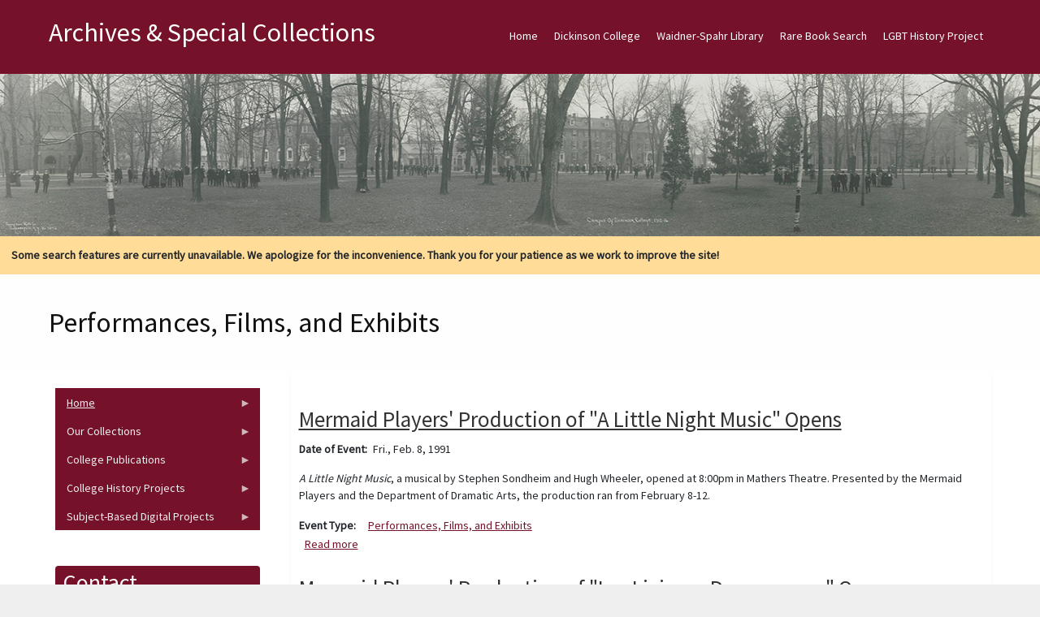

--- FILE ---
content_type: text/html; charset=UTF-8
request_url: https://archives.dickinson.edu/college-history-event-type/performances-films-and-exhibits?page=89
body_size: 43224
content:
<!DOCTYPE html>
<html  lang="en" dir="ltr">
  <head>
    <meta charset="utf-8" />
<meta name="Generator" content="Drupal 10 (https://www.drupal.org)" />
<meta name="MobileOptimized" content="width" />
<meta name="HandheldFriendly" content="true" />
<meta name="viewport" content="width=device-width, initial-scale=1.0" />
<style>/* cyrillic-ext */@font-face {  font-family: 'Source Sans Pro';  font-style: normal;  font-weight: 400;  font-display: swap;  src: url(/sites/default/files/archives_theme/fonts/6xK3dSBYKcSV-LCoeQqfX1RYOo3qNa7lqDY.woff2) format('woff2');  unicode-range: U+0460-052F, U+1C80-1C8A, U+20B4, U+2DE0-2DFF, U+A640-A69F, U+FE2E-FE2F;}/* cyrillic */@font-face {  font-family: 'Source Sans Pro';  font-style: normal;  font-weight: 400;  font-display: swap;  src: url(/sites/default/files/archives_theme/fonts/6xK3dSBYKcSV-LCoeQqfX1RYOo3qPK7lqDY.woff2) format('woff2');  unicode-range: U+0301, U+0400-045F, U+0490-0491, U+04B0-04B1, U+2116;}/* greek-ext */@font-face {  font-family: 'Source Sans Pro';  font-style: normal;  font-weight: 400;  font-display: swap;  src: url(/sites/default/files/archives_theme/fonts/6xK3dSBYKcSV-LCoeQqfX1RYOo3qNK7lqDY.woff2) format('woff2');  unicode-range: U+1F00-1FFF;}/* greek */@font-face {  font-family: 'Source Sans Pro';  font-style: normal;  font-weight: 400;  font-display: swap;  src: url(/sites/default/files/archives_theme/fonts/6xK3dSBYKcSV-LCoeQqfX1RYOo3qO67lqDY.woff2) format('woff2');  unicode-range: U+0370-0377, U+037A-037F, U+0384-038A, U+038C, U+038E-03A1, U+03A3-03FF;}/* vietnamese */@font-face {  font-family: 'Source Sans Pro';  font-style: normal;  font-weight: 400;  font-display: swap;  src: url(/sites/default/files/archives_theme/fonts/6xK3dSBYKcSV-LCoeQqfX1RYOo3qN67lqDY.woff2) format('woff2');  unicode-range: U+0102-0103, U+0110-0111, U+0128-0129, U+0168-0169, U+01A0-01A1, U+01AF-01B0, U+0300-0301, U+0303-0304, U+0308-0309, U+0323, U+0329, U+1EA0-1EF9, U+20AB;}/* latin-ext */@font-face {  font-family: 'Source Sans Pro';  font-style: normal;  font-weight: 400;  font-display: swap;  src: url(/sites/default/files/archives_theme/fonts/6xK3dSBYKcSV-LCoeQqfX1RYOo3qNq7lqDY.woff2) format('woff2');  unicode-range: U+0100-02BA, U+02BD-02C5, U+02C7-02CC, U+02CE-02D7, U+02DD-02FF, U+0304, U+0308, U+0329, U+1D00-1DBF, U+1E00-1E9F, U+1EF2-1EFF, U+2020, U+20A0-20AB, U+20AD-20C0, U+2113, U+2C60-2C7F, U+A720-A7FF;}/* latin */@font-face {  font-family: 'Source Sans Pro';  font-style: normal;  font-weight: 400;  font-display: swap;  src: url(/sites/default/files/archives_theme/fonts/6xK3dSBYKcSV-LCoeQqfX1RYOo3qOK7l.woff2) format('woff2');  unicode-range: U+0000-00FF, U+0131, U+0152-0153, U+02BB-02BC, U+02C6, U+02DA, U+02DC, U+0304, U+0308, U+0329, U+2000-206F, U+20AC, U+2122, U+2191, U+2193, U+2212, U+2215, U+FEFF, U+FFFD;}</style>

    <title>Performances, Films, and Exhibits | Archives &amp; Special Collections</title>
    <style>ul.dropdown-menu {display: none;}</style>
    <link rel="stylesheet" media="all" href="/sites/default/files/css/css_nIbEzPPx9EGoNzozgGSrLA_sw9v91fWqBfdZvDxO6BY.css?delta=0&amp;language=en&amp;theme=archives_theme&amp;include=[base64]" />
<link rel="stylesheet" media="all" href="/sites/default/files/css/css_vZV6TRXr5v06sIu3oQ_-Ywy-XJ-z1FLqjHieRUj5bLo.css?delta=1&amp;language=en&amp;theme=archives_theme&amp;include=[base64]" />

    <script src="/themes/contrib/dxpr_theme/vendor/modernizr-custom-d8-dxpr-theme.js?v=3.11.7"></script>

  </head>
  <body class="page-taxonomy-term-12197 html path-taxonomy body--dxpr-theme-header-top body--dxpr-theme-header-not-overlay body--dxpr-theme-header-normal">
    <script>
  var dxpr_themeNavBreakpoint = 1200;
  var dxpr_themeWindowWidth = window.innerWidth;
  if (dxpr_themeWindowWidth > dxpr_themeNavBreakpoint) {
    document.body.className += ' body--dxpr-theme-nav-desktop';
  }
  else {
    document.body.className += ' body--dxpr-theme-nav-mobile';
  }
  </script>
    <a href="#main-content" class="visually-hidden focusable skip-link">
      Skip to main content
    </a>
    
          <div class="dialog-off-canvas-main-canvas" data-off-canvas-main-canvas>
    <div class="dxpr-theme-boxed-container">

          <header id="secondary-header" class="dxpr-theme-secondary-header clearfix hidden-none" role="banner">
      <div class="container secondary-header-container">
                  <div class="row container-row"><div class="col-sm-12 container-col">
                  <div class="region region-secondary-header">
        <div class="wrap-branding">
          <a class="name navbar-brand" href="/index.php/" title="Home" rel="home">Archives &amp; Special Collections</a>
      </div>
  
  </div>

                  </div></div>
              </div>
    </header>
  
                                
    <header class="navbar navbar dxpr-theme-header clearfix dxpr-theme-header--top dxpr-theme-header--normal dxpr-theme-header--hover-opacity" id="navbar" role="banner">
            <div class="container navbar-container">
                  <div class="row container-row"><div class="col-sm-12 container-col">
                <div class="navbar-header">
          
                                <a id="dxpr-theme-menu-toggle" href="#" class="three-dash"><span></span><div class="screenreader-text visually-hidden">Toggle menu</div></a>
                  </div>

                            <nav role="navigation" id="dxpr-theme-main-menu" class="dxpr-theme-main-menu ">
              <div class="region region-navigation-collapsible">
                                                                
<section id="block-archives-theme-main-menu" class="settings-tray-editable block block-system block-system-menu-blockmain clearfix" data-drupal-settingstray="editable">
  
          

      
              <ul data-block="navigation_collapsible" class="menu nav navbar-nav">
                            <li class="expanded dropdown">
        <a href="/index.php/" class="parent_link" data-drupal-link-system-path="&lt;front&gt;">Home</a>
                  </li>
                        <li class="expanded dropdown">
        <a href="http://www.dickinson.edu" title="Go to the Dickinson College home page." target="_blank" class="parent_link">Dickinson College</a>
                  </li>
                        <li class="expanded dropdown">
        <a href="http://lis.dickinson.edu/library" title="Go to the Dickinson Library home page." target="_blank" class="parent_link">Waidner-Spahr Library</a>
                  </li>
                        <li class="expanded dropdown">
        <a href="https://dickinson.primo.exlibrisgroup.com/discovery/search?tab=Archives&amp;search_scope=Archives&amp;vid=01DICKINSON_INST%3ADICKINSON&amp;mode=advanced" title="Search JumpStart for cataloged books, essays, theses, etc. located in the Dickinson Archives &amp; Special Collections." target="_blank" class="parent_link">Rare Book Search</a>
                  </li>
                        <li class="expanded dropdown">
        <a href="https://archives.dickinson.edu/lgbt-history-project" class="parent_link">LGBT History Project</a>
                  </li>
        </ul>
  


  </section>

  </div>

            </nav>
                          </div></div>
              </div>
    </header>
  
<div class="wrap-containers">

        <div class="region region-highlighted">
                                                                <section id="block-archives-theme-header" class="settings-tray-editable block block-block-content block-block-contentba26b1b4-f159-4dc8-bc83-5f68b967622e clearfix" data-drupal-settingstray="editable">
  
          

      
            <div class="clearfix text-formatted field field--name-body field--type-text-with-summary field--label-hidden field__item"><img src="/sites/default/files/inline-images/Academic-Quad-1916_0_0.jpg" data-entity-uuid="a8af48ed-5d60-4a5a-b37b-9e6d46a162dc" data-entity-type="file" alt="Academic Quad 1916" width="1500" class="align-center" height="200" loading="lazy"></div>
      
  </section>
                                                            <section id="block-archives-theme-searchwarning" class="settings-tray-editable block block-block-content block-block-content69b17e59-ddac-4232-b1a9-ec100bbc18c4 clearfix" data-drupal-settingstray="editable">
  
          

      
            <div class="clearfix text-formatted field field--name-body field--type-text-with-summary field--label-hidden field__item"><div style="background-color:#ffdd99;padding:1em;"><strong>Some search features are currently unavailable. We apologize for the inconvenience. Thank you for your patience as we work to improve the site!</strong></div></div>
      
  </section>

  </div>

  

        <div class="page-title-full-width-container" id="page-title-full-width-container">
          <header role="banner" id="page-title" class="container page-title-container">
                                                                      <section id="block-archives-theme-page-title" class="block block-core block-page-title-block clearfix">
  
          

      
    <h1 class="page-title">Performances, Films, and Exhibits</h1>


  </section>


      </header>
    </div>
  
          <div class="container content-top-container">
            <div class="row container-row"><div class="col-sm-12 container-col">
            
            </div></div>
          </div>
  
    <div role="main" class="main-container container js-quickedit-main-content clearfix">
        <div class="row">
                                  <aside class="col-sm-3" role="complementary">
              <div class="region region-sidebar-first">
                                                                <section id="block-archives-theme-newcontentmenu" class="settings-tray-editable block block-superfish block-superfishmenu-new-content-menu clearfix" data-drupal-settingstray="editable">
  
          

      
<ul id="superfish-menu-new-content-menu" class="menu sf-menu sf-menu-new-content-menu sf-vertical sf-style-black">
  
<li id="menu-new-content-menu-menu-link-contentb6665df8-ce32-4b4d-84bd-09a92a496d92" class="sf-depth-1 menuparent"><a href="/index.php/" class="sf-depth-1 menuparent">Home</a><ul><li id="menu-new-content-menu-menu-link-content6b404168-b399-4737-9cbb-2eb8276973e4" class="sf-depth-2 sf-no-children"><a href="/index.php/panel/about-us" title="View information about Dickinson&#039;s Archives &amp; Special Collections. " class="sf-depth-2">About Us</a></li><li id="menu-new-content-menu-menu-link-content32962718-e929-42f3-b28c-29c621752046" class="sf-depth-2 sf-no-children"><a href="/index.php/basic-page/citation-guide" title="View the citation guide. " class="sf-depth-2">Citation Guide</a></li><li id="menu-new-content-menu-menu-link-contentce15d829-db0f-473f-ab83-c3a5548df745" class="sf-depth-2 sf-no-children"><a href="https://archives.dickinson.edu/sites/default/files/Student-Work-Archives.pdf" class="sf-depth-2 sf-external">Student Work in Archives</a></li></ul></li><li id="menu-new-content-menu-menu-link-content08030dfe-9259-4270-a1bd-8f6abe568a43" class="sf-depth-1 menuparent"><span class="sf-depth-1 menuparent nolink">Our Collections</span><ul><li id="menu-new-content-menu-menu-link-contentb6cf2f55-f265-4d47-8c3d-9d9ae3fe7a4e" class="sf-depth-2 sf-no-children"><a href="/index.php/collections" class="sf-depth-2">Guides to Collections</a></li><li id="menu-new-content-menu-menu-link-content966ba35a-b656-4db4-b5ab-05958dfa31c8" class="sf-depth-2 sf-no-children"><a href="/index.php/panel/full-text-documents" class="sf-depth-2">Full-Text Documents</a></li><li id="menu-new-content-menu-menu-link-content9a39ff0d-2e39-4614-8c5e-00dcf83fb322" class="sf-depth-2 sf-no-children"><a href="/index.php/panel/pierce-bounds-image-archive" class="sf-depth-2">Photos / Images</a></li><li id="menu-new-content-menu-menu-link-contenta1a48c3c-55dc-4958-9fc9-b8943c38d611" class="sf-depth-2 sf-no-children"><a href="/index.php/panel/audiovisual-collection" class="sf-depth-2">Audio/Visual Collection</a></li><li id="menu-new-content-menu-menu-link-content9a14ba6c-232a-44f0-9b97-34b5c9a1dd5d" class="sf-depth-2 sf-no-children"><a href="/index.php/panel/artifacts" class="sf-depth-2">Artifacts</a></li></ul></li><li id="menu-new-content-menu-menu-link-content00465d86-7f8a-427c-b983-61f35d93ec0c" class="sf-depth-1 menuparent"><span class="sf-depth-1 menuparent nolink">College Publications</span><ul><li id="menu-new-content-menu-menu-link-contenta4bac659-a07a-440e-917b-c76bc876d8ff" class="sf-depth-2 sf-no-children"><a href="/index.php/panel/alumni-magazine-1923-1980" class="sf-depth-2">The Alumni Magazine (1923-1980)</a></li><li id="menu-new-content-menu-menu-link-contentda771a76-3dcd-4a18-92b6-1448d3a9f8ea" class="sf-depth-2 sf-no-children"><a href="/index.php/panel/dickinsonian-1872-2019" class="sf-depth-2">The Dickinsonian (1872-2019)</a></li><li id="menu-new-content-menu-menu-link-content06673c4d-3c80-4cb6-a330-966759e28ebb" class="sf-depth-2 sf-no-children"><a href="/index.php/panel/microcosm-1868-2018" class="sf-depth-2">The Microcosm (1868-2018)</a></li></ul></li><li id="menu-new-content-menu-menu-link-content00d885e4-dc9d-419e-9c93-3bbe26524783" class="sf-depth-1 menuparent"><span class="sf-depth-1 menuparent nolink">College History Projects</span><ul><li id="menu-new-content-menu-menu-link-content618ffeaa-9cfc-4930-b94d-86f6061856aa" class="sf-depth-2 sf-no-children"><a href="/index.php/panel/encyclopedia" class="sf-depth-2">Encyclopedia</a></li><li id="menu-new-content-menu-menu-link-contentcf6a91ce-520f-4207-9ff9-2e619bc6e0b2" class="sf-depth-2 sf-no-children"><a href="/index.php/panel/timeline" class="sf-depth-2">Timeline</a></li><li id="menu-new-content-menu-menu-link-content9b0d5d6a-2047-4f95-826b-8ac4c4499848" class="sf-depth-2 sf-no-children"><a href="http://chronicles.dickinson.edu/" title="Go to the Dickinson College Chronicles home page." target="_blank" class="sf-depth-2 sf-external">Dickinson College Chronicles</a></li><li id="menu-new-content-menu-menu-link-content4e43bed3-4e7e-4e90-817f-a15d45e09980" class="sf-depth-2 sf-no-children"><a href="http://coeducation.dickinson.edu/" target="_blank" class="sf-depth-2 sf-external">Women&#039;s Experiences at Dickinson</a></li></ul></li><li id="menu-new-content-menu-menu-link-content6c895f26-4b4b-4c81-9ead-878f3707a938" class="sf-depth-1 menuparent"><span class="sf-depth-1 menuparent nolink">Subject-Based Digital Projects</span><ul><li id="menu-new-content-menu-menu-link-content388e46d3-61b4-4e13-942d-fdb88072afc8" class="sf-depth-2 sf-no-children"><a href="http://carlisleindian.dickinson.edu/" title="Go to the Carlisle Indian School Digital Resource Center home page." target="_blank" class="sf-depth-2 sf-external">Carlisle Indian School Resources</a></li><li id="menu-new-content-menu-menu-link-content78ddc21a-1de2-427a-8974-02c89437f8fb" class="sf-depth-2 sf-no-children"><a href="/index.php/lgbt-history-project" title="View the LGBT Center of Central PA History Project Collections. " class="sf-depth-2">LGBT History Project</a></li><li id="menu-new-content-menu-menu-link-contentdb3bebfc-25a0-4e04-83ae-1647a5b27bfe" class="sf-depth-2 sf-no-children"><a href="https://tmi.dickinson.edu/" target="_blank" class="sf-depth-2 sf-external">Three Mile Island (TMI) Resources</a></li><li id="menu-new-content-menu-menu-link-content5c13b567-4118-4871-8571-ef956268088e" class="sf-depth-2 sf-no-children"><a href="http://deila.dickinson.edu/buchanan/" title="Go to the James Buchanan Resource Center home page." target="_blank" class="sf-depth-2 sf-external">James Buchanan Resources</a></li><li id="menu-new-content-menu-menu-link-content346a79a1-466a-4d7a-add2-b1a5d1e0ca2d" class="sf-depth-2 sf-no-children"><a href="http://deila.dickinson.edu/slaveryandabolition/" title="Go to the Slavery and Abolition in the U.S. home page." target="_blank" class="sf-depth-2 sf-external">Slavery and Abolition in the U.S.</a></li><li id="menu-new-content-menu-menu-link-contentba388e36-b74c-40bc-9abd-0854b7b56aef" class="sf-depth-2 sf-no-children"><a href="/index.php/panel/books-isaac-norris" title="Go to the Books of Isaac Norris home page." class="sf-depth-2">Books of Isaac Norris</a></li><li id="menu-new-content-menu-menu-link-content2956432d-0872-4098-b1ae-dfe0b79ce913" class="sf-depth-2 sf-no-children"><a href="http://deila.dickinson.edu/theirownwords/" title="Go to the Their Own Words home page." target="_blank" class="sf-depth-2 sf-external">Writings by Dickinsonians</a></li><li id="menu-new-content-menu-menu-link-contentfdcf378f-bd1a-4ba6-8c44-ff73fc18ee41" class="sf-depth-2 sf-no-children"><a href="https://www.flickr.com/photos/dickinsonlibrary/collections/72157603870583187/" title="View digital Image collections on Flickr" target="_blank" class="sf-depth-2 sf-external">Digital Images on Flickr</a></li><li id="menu-new-content-menu-menu-link-contentdb23757f-8577-4295-9030-e1ea0a59d431" class="sf-depth-2 sf-no-children"><a href="https://archive.org/details/dickinsoncollegearchives" target="_blank" class="sf-depth-2 sf-external">Dickinson @ Internet Archive</a></li></ul></li>
</ul>

  </section>
                                                            <section id="block-archives-theme-mayo-block-1" class="settings-tray-editable block block-block-content block-block-content52cf2b43-b7ee-4b46-8fe9-54491a5f98d6 clearfix" data-drupal-settingstray="editable">
  
        <h2 class="block-title">Contact</h2>
        

      
            <div class="clearfix text-formatted field field--name-body field--type-text-with-summary field--label-hidden field__item"><p>Archives and Special Collections&nbsp;<br>Waidner-Spahr Library&nbsp;<br>Dickinson College&nbsp;<br>P.O. Box 1773&nbsp;<br>Carlisle, PA 17013&nbsp;<br>717-245-1399&nbsp;<br><a href="mailto:archives.dickinson.edu">archives@dickinson.edu</a></p></div>
      
  </section>

  </div>

          </aside>
              
                          
      <section class="col-sm-9">

                
                                        <div class="region region-help">
    <div data-drupal-messages-fallback class="hidden"></div>

  </div>

                  
                          <a id="main-content"></a>
            <div class="region region-content">
                                                                <section id="block-archives-theme-mayo-system-main" class="block block-system block-system-main-block clearfix">
  
          

      <div class="views-element-container"><div class="view view-taxonomy-term view-id-taxonomy_term view-display-id-page_1 js-view-dom-id-8adf18cda9c228e41c8a88a70ccd5093567031233fe6eb88d4c3ecbf0495a57b">
  
    
      <div class="view-header">
      <div id="taxonomy-term-12197" class="taxonomy-term vocabulary-college-history-event-type">
  
    
  <div class="content">
    
  </div>
</div>

    </div>
      
      <div class="view-content">
          <div class="views-row"><article data-history-node-id="10813" class="event teaser clearfix node">

  
      <h2>
      <a href="/event/mermaid-players-production-little-night-music-opens" rel="bookmark"><span class="field field--name-title field--type-string field--label-hidden">Mermaid Players&#039; Production of &quot;A Little Night Music&quot; Opens</span>
</a>
    </h2>
    
  <div class="content">
          
  <div class="field field--name-field-date-text-college-event field--type-string field--label-inline clearfix">
    <div class="field__label">Date of Event</div>
              <div class="field__item">Fri., Feb. 8, 1991</div>
          </div>

            <div class="clearfix text-formatted field field--name-body field--type-text-with-summary field--label-hidden field__item"><p><em>A Little Night Music</em>, a musical by Stephen Sondheim and Hugh Wheeler, opened at 8:00pm in Mathers Theatre. Presented by the Mermaid Players and the Department of Dramatic Arts, the production ran from February 8-12.</p></div>
      
  <div class="field field--name-field-college-event-type field--type-entity-reference field--label-inline clearfix">
    <div class="field__label">Event Type</div>
          <div class="field__items">
              <div class="field__item"><a href="/college-history-event-type/performances-films-and-exhibits" hreflang="en">Performances, Films, and Exhibits</a></div>
              </div>
      </div>
  <div class="node__links">
    <ul class="links inline"><li><a href="/event/mermaid-players-production-little-night-music-opens" rel="tag" title="Mermaid Players&#039; Production of &quot;A Little Night Music&quot; Opens" hreflang="und">Read more<span class="visually-hidden"> about Mermaid Players&#039; Production of &quot;A Little Night Music&quot; Opens</span></a></li></ul>  </div>

      </div>

          
  
</article>
</div>
    <div class="views-row"><article data-history-node-id="10812" class="event teaser clearfix node">

  
      <h2>
      <a href="/event/mermaid-players-production-les-liaisons-dangereuses-opens" rel="bookmark"><span class="field field--name-title field--type-string field--label-hidden">Mermaid Players&#039; Production of &quot;Les Liaisons Dangereuses&quot; Opens</span>
</a>
    </h2>
    
  <div class="content">
          
  <div class="field field--name-field-date-text-college-event field--type-string field--label-inline clearfix">
    <div class="field__label">Date of Event</div>
              <div class="field__item">Fri., Oct. 5, 1990</div>
          </div>

            <div class="clearfix text-formatted field field--name-body field--type-text-with-summary field--label-hidden field__item"><p><em>Les Liaisons Dangereuses</em>, a play by Christopher Hampton, opened at 8:00pm in Mathers Theatre. Presented by the Mermaid Players and the Department of Dramatic Arts, the production ran from October 5-9.</p></div>
      
  <div class="field field--name-field-college-event-type field--type-entity-reference field--label-inline clearfix">
    <div class="field__label">Event Type</div>
          <div class="field__items">
              <div class="field__item"><a href="/college-history-event-type/performances-films-and-exhibits" hreflang="en">Performances, Films, and Exhibits</a></div>
              </div>
      </div>
  <div class="node__links">
    <ul class="links inline"><li><a href="/event/mermaid-players-production-les-liaisons-dangereuses-opens" rel="tag" title="Mermaid Players&#039; Production of &quot;Les Liaisons Dangereuses&quot; Opens" hreflang="und">Read more<span class="visually-hidden"> about Mermaid Players&#039; Production of &quot;Les Liaisons Dangereuses&quot; Opens</span></a></li></ul>  </div>

      </div>

          
  
</article>
</div>
    <div class="views-row"><article data-history-node-id="10811" class="event teaser clearfix node">

  
      <h2>
      <a href="/event/mermaid-players-production-cabaret-opens" rel="bookmark"><span class="field field--name-title field--type-string field--label-hidden">Mermaid Players&#039; Production of &quot;Cabaret&quot; Opens</span>
</a>
    </h2>
    
  <div class="content">
          
  <div class="field field--name-field-date-text-college-event field--type-string field--label-inline clearfix">
    <div class="field__label">Date of Event</div>
              <div class="field__item">Fri., Feb. 23, 2001</div>
          </div>

            <div class="clearfix text-formatted field field--name-body field--type-text-with-summary field--label-hidden field__item"><p><em>Cabaret</em>, presented by the Mermaid Players and the Department of Theatre and Dance, opened in Mathers Theatre. The production was based on the play by John Van Druten and stories by Christopher Isherwood. The music is by John Kander, the lyrics by Fred Ebb and the book by Joe Masteroff. It ran from February 23-27.</p></div>
      
  <div class="field field--name-field-college-event-type field--type-entity-reference field--label-inline clearfix">
    <div class="field__label">Event Type</div>
          <div class="field__items">
              <div class="field__item"><a href="/college-history-event-type/performances-films-and-exhibits" hreflang="en">Performances, Films, and Exhibits</a></div>
              </div>
      </div>
  <div class="node__links">
    <ul class="links inline"><li><a href="/event/mermaid-players-production-cabaret-opens" rel="tag" title="Mermaid Players&#039; Production of &quot;Cabaret&quot; Opens" hreflang="und">Read more<span class="visually-hidden"> about Mermaid Players&#039; Production of &quot;Cabaret&quot; Opens</span></a></li></ul>  </div>

      </div>

          
  
</article>
</div>
    <div class="views-row"><article data-history-node-id="10734" class="event teaser clearfix node">

  
      <h2>
      <a href="/event/perksdancemusictheatre-performs-dance-theatre-group" rel="bookmark"><span class="field field--name-title field--type-string field--label-hidden">PerksDanceMusicTheatre Performs with Dance Theatre Group</span>
</a>
    </h2>
    
  <div class="content">
          
  <div class="field field--name-field-date-text-college-event field--type-string field--label-inline clearfix">
    <div class="field__label">Date of Event</div>
              <div class="field__item">Fri, Nov. 17, 2000</div>
          </div>

            <div class="clearfix text-formatted field field--name-body field--type-text-with-summary field--label-hidden field__item"><p>Members of the Dickinson Dance Theatre Group performed with PerksDanceMusicTheatre, a company of three dancers and three musicians from New York City. Perks is "known for their humor, athleticism and sensual imagery" and expresses the interaction between dance and music. The production was performed November 17 and 18 at 8:00pm in Mathers Theatre.</p></div>
      
  <div class="field field--name-field-college-event-type field--type-entity-reference field--label-inline clearfix">
    <div class="field__label">Event Type</div>
          <div class="field__items">
              <div class="field__item"><a href="/college-history-event-type/performances-films-and-exhibits" hreflang="en">Performances, Films, and Exhibits</a></div>
              </div>
      </div>
  <div class="node__links">
    <ul class="links inline"><li><a href="/event/perksdancemusictheatre-performs-dance-theatre-group" rel="tag" title="PerksDanceMusicTheatre Performs with Dance Theatre Group" hreflang="und">Read more<span class="visually-hidden"> about PerksDanceMusicTheatre Performs with Dance Theatre Group</span></a></li></ul>  </div>

      </div>

          
  
</article>
</div>
    <div class="views-row"><article data-history-node-id="10733" class="event teaser clearfix node">

  
      <h2>
      <a href="/event/mermaid-players-production-spitfire-grill-opens" rel="bookmark"><span class="field field--name-title field--type-string field--label-hidden">Mermaid Players&#039; Production of &quot;The Spitfire Grill&quot; Opens</span>
</a>
    </h2>
    
  <div class="content">
          
  <div class="field field--name-field-date-text-college-event field--type-string field--label-inline clearfix">
    <div class="field__label">Date of Event</div>
              <div class="field__item">Sat., Oct. 27, 2012</div>
          </div>

            <div class="clearfix text-formatted field field--name-body field--type-text-with-summary field--label-hidden field__item"><p><em>The Spitfire Grill</em>, a musical created by James Valcq and Fred Alley, opened at 8:00pm in Mathers Theatre. Presented by the Mermaid Players and the Department of Theatre and Dance, the production ran from October 27-30. The musical is based on a film of the same name, written and directed by Lee David Zlotoff.</p></div>
      
  <div class="field field--name-field-college-event-type field--type-entity-reference field--label-inline clearfix">
    <div class="field__label">Event Type</div>
          <div class="field__items">
              <div class="field__item"><a href="/college-history-event-type/performances-films-and-exhibits" hreflang="en">Performances, Films, and Exhibits</a></div>
              </div>
      </div>
  <div class="node__links">
    <ul class="links inline"><li><a href="/event/mermaid-players-production-spitfire-grill-opens" rel="tag" title="Mermaid Players&#039; Production of &quot;The Spitfire Grill&quot; Opens" hreflang="und">Read more<span class="visually-hidden"> about Mermaid Players&#039; Production of &quot;The Spitfire Grill&quot; Opens</span></a></li></ul>  </div>

      </div>

          
  
</article>
</div>
    <div class="views-row"><article data-history-node-id="10731" class="event teaser clearfix node">

  
      <h2>
      <a href="/event/mermaid-players-production-tempest-opens" rel="bookmark"><span class="field field--name-title field--type-string field--label-hidden">Mermaid Players&#039; Production of &quot;The Tempest&quot; Opens </span>
</a>
    </h2>
    
  <div class="content">
          
  <div class="field field--name-field-date-text-college-event field--type-string field--label-inline clearfix">
    <div class="field__label">Date of Event</div>
              <div class="field__item">Fri., Feb. 29, 2008</div>
          </div>

            <div class="clearfix text-formatted field field--name-body field--type-text-with-summary field--label-hidden field__item"><p>A production of William Shakespeare's <em>The Tempest </em>opened at 8:00pm in Mathers Theatre. Presented by the Mermaid Players and the Department of Theatre and Dance, the production ran from February 29-March 4. This production, conceived and designed by Professor Todd Wronski, sought to redress "critical negativity" toward the character of Prospero and the "perceived victimology" of Caliban and Miranda, while still considering 20th-century interpretations of the play which have changed the way in which it has been interpreted.</p></div>
      
  <div class="field field--name-field-college-event-type field--type-entity-reference field--label-inline clearfix">
    <div class="field__label">Event Type</div>
          <div class="field__items">
              <div class="field__item"><a href="/college-history-event-type/performances-films-and-exhibits" hreflang="en">Performances, Films, and Exhibits</a></div>
              </div>
      </div>
  <div class="node__links">
    <ul class="links inline"><li><a href="/event/mermaid-players-production-tempest-opens" rel="tag" title="Mermaid Players&#039; Production of &quot;The Tempest&quot; Opens " hreflang="und">Read more<span class="visually-hidden"> about Mermaid Players&#039; Production of &quot;The Tempest&quot; Opens </span></a></li></ul>  </div>

      </div>

          
  
</article>
</div>
    <div class="views-row"><article data-history-node-id="10730" class="event teaser clearfix node">

  
      <h2>
      <a href="/event/mermaid-players-production-hotel-intolerato-opens" rel="bookmark"><span class="field field--name-title field--type-string field--label-hidden">Mermaid Players&#039; Production of &quot;Hotel Intolerato&quot; Opens </span>
</a>
    </h2>
    
  <div class="content">
          
  <div class="field field--name-field-date-text-college-event field--type-string field--label-inline clearfix">
    <div class="field__label">Date of Event</div>
              <div class="field__item">Fri., Oct., 27, 2000</div>
          </div>

            <div class="clearfix text-formatted field field--name-body field--type-text-with-summary field--label-hidden field__item"><p><em>Hotel Intolerato</em>, a new play by Dickinson Professor Todd Wronski, opened at 8:00pm in Mathers Theatre. The production was presented by the Mermaid Players and the Department of Theatre and Dance and ran from October 27-31.</p></div>
      
  <div class="field field--name-field-college-event-type field--type-entity-reference field--label-inline clearfix">
    <div class="field__label">Event Type</div>
          <div class="field__items">
              <div class="field__item"><a href="/college-history-event-type/performances-films-and-exhibits" hreflang="en">Performances, Films, and Exhibits</a></div>
              </div>
      </div>
  <div class="node__links">
    <ul class="links inline"><li><a href="/event/mermaid-players-production-hotel-intolerato-opens" rel="tag" title="Mermaid Players&#039; Production of &quot;Hotel Intolerato&quot; Opens " hreflang="und">Read more<span class="visually-hidden"> about Mermaid Players&#039; Production of &quot;Hotel Intolerato&quot; Opens </span></a></li></ul>  </div>

      </div>

          
  
</article>
</div>
    <div class="views-row"><article data-history-node-id="10659" class="event teaser clearfix node">

  
      <h2>
      <a href="/event/homecoming-1991-wwii-memorial-programs" rel="bookmark"><span class="field field--name-title field--type-string field--label-hidden">Homecoming 1991 &amp; WWII Memorial Programs</span>
</a>
    </h2>
    
  <div class="content">
          
  <div class="field field--name-field-date-text-college-event field--type-string field--label-inline clearfix">
    <div class="field__label">Date of Event</div>
              <div class="field__item">Fri., Oct. 18, 1991</div>
          </div>

            <div class="clearfix text-formatted field field--name-body field--type-text-with-summary field--label-hidden field__item"><p>Over Homecoming Weekend of 1991, a program entitled "The War That Shaped Our World" allowed the Dickinson community to remember and consider World War II.&nbsp;Other events held during the weekend included a memorial service for alumni veterans, a film series, an exhibit in the Weiss Center, a symposium, a tour of campus with reference to the war, and a reception in honor of the war-time classes.</p></div>
      
  <div class="field field--name-field-college-event-type field--type-entity-reference field--label-inline clearfix">
    <div class="field__label">Event Type</div>
          <div class="field__items">
              <div class="field__item"><a href="/college-history-event-type/death-and-remembrance" hreflang="en">Death and Remembrance</a></div>
          <div class="field__item"><a href="/college-history-event-type/performances-films-and-exhibits" hreflang="en">Performances, Films, and Exhibits</a></div>
              </div>
      </div>
  <div class="node__links">
    <ul class="links inline"><li><a href="/event/homecoming-1991-wwii-memorial-programs" rel="tag" title="Homecoming 1991 &amp; WWII Memorial Programs" hreflang="und">Read more<span class="visually-hidden"> about Homecoming 1991 &amp; WWII Memorial Programs</span></a></li></ul>  </div>

      </div>

          
  
</article>
</div>
    <div class="views-row"><article data-history-node-id="10534" class="event teaser clearfix node">

  
      <h2>
      <a href="/event/screening-outstanding-documentary" rel="bookmark"><span class="field field--name-title field--type-string field--label-hidden">Screening of &quot;Outstanding&quot; Documentary </span>
</a>
    </h2>
    
  <div class="content">
          
  <div class="field field--name-field-date-text-college-event field--type-string field--label-inline clearfix">
    <div class="field__label">Date of Event</div>
              <div class="field__item">Sat., Nov. 1, 2003</div>
          </div>

            <div class="clearfix text-formatted field field--name-body field--type-text-with-summary field--label-hidden field__item"><p>The Community Studies Center presents "Outstanding," a documentary on the experience of minority students at Dickinson along with their reflections two years later.</p></div>
      
  <div class="field field--name-field-college-event-type field--type-entity-reference field--label-inline clearfix">
    <div class="field__label">Event Type</div>
          <div class="field__items">
              <div class="field__item"><a href="/college-history-event-type/performances-films-and-exhibits" hreflang="en">Performances, Films, and Exhibits</a></div>
              </div>
      </div>
  <div class="node__links">
    <ul class="links inline"><li><a href="/event/screening-outstanding-documentary" rel="tag" title="Screening of &quot;Outstanding&quot; Documentary " hreflang="und">Read more<span class="visually-hidden"> about Screening of &quot;Outstanding&quot; Documentary </span></a></li></ul>  </div>

      </div>

          
  
</article>
</div>

    </div>
  
        <nav class="pager-nav text-center" role="navigation" aria-labelledby="pagination-heading">
    <h4 id="pagination-heading" class="visually-hidden">Pagination</h4>
    <ul class="pagination js-pager__items">
                    <li class="page-item pager__item--first">
          <a href="?page=0" title="Go to first page" class="page-link">
            <span class="visually-hidden">First page</span>
            <span aria-hidden="true">« First</span>
          </a>
        </li>
                          <li class="page-item pager__item--previous">
          <a href="?page=88" title="Go to previous page" rel="prev" class="page-link">
            <span class="visually-hidden">Previous page</span>
            <span aria-hidden="true">‹‹</span>
          </a>
        </li>
                          <li class="page-item disabled">
          <span class="page-link">&hellip;</span>
        </li>
                          <li class="page-item">
                                          <a href="?page=81" title="Go to page 82" class="page-link">
            <span class="visually-hidden">
              Page
            </span>82</a>
        </li>
              <li class="page-item">
                                          <a href="?page=82" title="Go to page 83" class="page-link">
            <span class="visually-hidden">
              Page
            </span>83</a>
        </li>
              <li class="page-item">
                                          <a href="?page=83" title="Go to page 84" class="page-link">
            <span class="visually-hidden">
              Page
            </span>84</a>
        </li>
              <li class="page-item">
                                          <a href="?page=84" title="Go to page 85" class="page-link">
            <span class="visually-hidden">
              Page
            </span>85</a>
        </li>
              <li class="page-item">
                                          <a href="?page=85" title="Go to page 86" class="page-link">
            <span class="visually-hidden">
              Page
            </span>86</a>
        </li>
              <li class="page-item">
                                          <a href="?page=86" title="Go to page 87" class="page-link">
            <span class="visually-hidden">
              Page
            </span>87</a>
        </li>
              <li class="page-item">
                                          <a href="?page=87" title="Go to page 88" class="page-link">
            <span class="visually-hidden">
              Page
            </span>88</a>
        </li>
              <li class="page-item">
                                          <a href="?page=88" title="Go to page 89" class="page-link">
            <span class="visually-hidden">
              Page
            </span>89</a>
        </li>
              <li class="page-item is-active active" aria-current="page">
                                          <a href="?page=89" title="Current page" aria-current="page" class="page-link">
            <span class="visually-hidden">
              Current page
            </span>90</a>
        </li>
                                              </ul>
  </nav>

          </div>
</div>

  </section>
                                                            <section id="block-archives-theme-mayo-block-8" class="settings-tray-editable block block-block-content block-block-contenta71ce853-2afa-4153-942a-c697d2b59ab1 clearfix" data-drupal-settingstray="editable">
  
          

      
            <div class="clearfix text-formatted field field--name-body field--type-text-with-summary field--label-hidden field__item"></div>
      
  </section>

  </div>

              </section>

                    </div><!-- end .ow -->
      </div><!-- end main-container -->

</div>

      <footer class="dxpr-theme-footer clearfix" role="contentinfo">
            <div class="container footer-container">
                <div class="row container-row"><div class="col-sm-12 container-col">
                  <div class="region region-footer">
                                                                <section id="block-archives-theme-footerinfo" class="settings-tray-editable block block-block-content block-block-content449120ca-eeee-4d19-98e4-3a51f3bb50c7 clearfix" data-drupal-settingstray="editable">
  
          

      
            <div class="clearfix text-formatted field field--name-body field--type-text-with-summary field--label-hidden field__item"><center><p>Copyright © 2025&nbsp; Archives &amp; Special Collections at Dickinson College. All rights reserved. <a href="/user" title="Login for Archives staff"><strong>Login</strong></a></p></center></div>
      
  </section>

  </div>

                </div></div>
              </div>
    </footer>
  
</div><!-- end dxpr-theme-boxed-container -->

  </div>

    <script type="application/json" data-drupal-selector="drupal-settings-json">{"path":{"baseUrl":"\/","pathPrefix":"","currentPath":"taxonomy\/term\/12197","currentPathIsAdmin":false,"isFront":false,"currentLanguage":"en","currentQuery":{"page":"89"}},"pluralDelimiter":"\u0003","suppressDeprecationErrors":true,"superfish":{"superfish-menu-new-content-menu":{"id":"superfish-menu-new-content-menu","sf":{"animation":{"opacity":"show","height":"show"},"speed":"fast"},"plugins":{"touchscreen":{"mode":"window_width"},"smallscreen":{"mode":"window_width","title":"Contents"},"supposition":true,"supersubs":true}}},"dxpr_themeSettings":{"breadcrumbsSeparator":"\/","headerHeight":"100","headerOffset":"60","headerMobileHeight":"60","headerSideDirection":"left","hamburgerAnimation":"cross"},"user":{"uid":0,"permissionsHash":"881e7ee169c7c7f93e4db9d224b836143f68c3e3e4be962c24a60825f0024722"}}</script>
<script src="/sites/default/files/js/js_s9kaGE102q2GkPljy53-WC4LFRyXpnEJDEEVD9V9uLo.js?scope=footer&amp;delta=0&amp;language=en&amp;theme=archives_theme&amp;include=eJx1jEEKwzAMBD8U41PfE-xUjVUUy3jXpf19KYWcnNuww2x2J9hTu8V8YngiWKKAy_3d-soih8TdPCcL4Me07gtGk_5QlHjSbFuLv6RrpVROPY5khq2L1Ln_EUbGlW0Opfq8po-t_N-_W11fIQ"></script>

    <div class="hidden" id="dxpr-theme-js-seed">sfy39587stp18</div>
  </body>
</html>
